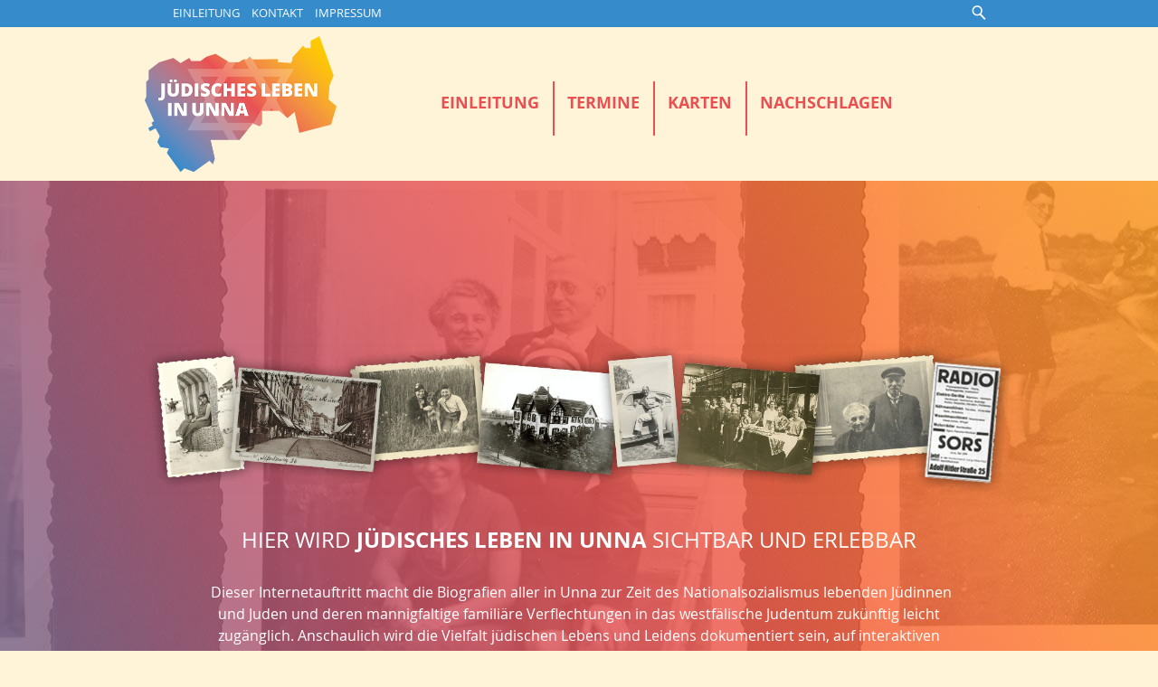

--- FILE ---
content_type: text/html; charset=utf-8
request_url: https://www.juedischeslebeninunna.de/de/
body_size: 4241
content:
<!DOCTYPE html>
<html lang="de">
<head>

<meta charset="utf-8">
<!-- 
	This website is powered by TYPO3 - inspiring people to share!
	TYPO3 is a free open source Content Management Framework initially created by Kasper Skaarhoj and licensed under GNU/GPL.
	TYPO3 is copyright 1998-2026 of Kasper Skaarhoj. Extensions are copyright of their respective owners.
	Information and contribution at https://typo3.org/
-->

<base href="https://www.juedischeslebeninunna.de/">

<title>Home</title>
<meta name="generator" content="TYPO3 CMS" />
<meta name="author" content="Stadtarchiv Unna" />
<meta name="robots" content="INDEX,FOLLOW" />
<meta name="twitter:card" content="summary" />


<link rel="stylesheet" href="https://www.juedischeslebeninunna.de/typo3conf/ext/news/Resources/Public/Css/news-basic.css?1678443316" media="all">
<link rel="stylesheet" href="https://www.juedischeslebeninunna.de/typo3temp/assets/css/489b8e9796837850e6ea44e7858f6000.css?1678443356" media="all">
<link rel="stylesheet" href="https://www.juedischeslebeninunna.de/typo3conf/ext/powermail/Resources/Public/Css/Basic.css?1726576959" media="all">
<link rel="stylesheet" href="https://www.juedischeslebeninunna.de/typo3conf/ext/jn_lighterbox/Resources/Public/style/lightbox.min.css?1678442100" media="screen">
<link rel="stylesheet" href="fileadmin/templates/css/bootstrap.min.css?1678442802" media="all">
<link rel="stylesheet" href="fileadmin/templates/css/bootstrap-icons.css?1678442801" media="all">
<link rel="stylesheet" href="fileadmin/templates/css/styles.css?1678442802" media="all">




<script src="fileadmin/templates/js/jquery-3.5.1.min.js?1678442807"></script>




<meta name="viewport" content="width=device-width, initial-scale=1.0">

<link rel="shortcut icon" type="image/x-icon" href="fileadmin/templates/images/favicon.ico">
<link rel="icon" type="image/png" href="fileadmin/templates/images/favicon-16x16.png" sizes="16x16">
<link rel="icon" type="image/png" href="fileadmin/templates/images/favicon-32x32.png" sizes="32x32">
<link rel="apple-touch-icon" sizes="180x180" href="fileadmin/templates/images/apple-touch-icon.png">
<meta name="msapplication-TileColor" content="#ffffff">
<meta name="msapplication-TileImage" content="fileadmin/templates/images/mstile-144x144.png">

<link rel="canonical" href="https://www.juedischeslebeninunna.de/de/"/>

</head>
<body class="start">
<!--TYPO3SEARCH_end-->



		

        <header id="header">


            
            <div id="main-menu-button" class="hamburger" aria-controls="sidenav-1" aria-haspopup="true">
                <div>
                    <span class="line"></span>
                    <span class="line"></span>
                    <span class="line"></span>
                </div>
            </div>
            
            <div id="sidebar-wrapper">
                <div id="overlay" class="overlay">&nbsp;</div>
                <div id="sidenav-1">
                    <nav id="main-menu-mobile" data-mdb-hidden="false">
                        <ul class="sidenav-menu"><li class="sidenav-item"><a href="/de/einleitung">Einleitung</a></li><li class="sidenav-item"><a href="/de/termine">Termine</a></li><li class="sidenav-item"><a href="/de/karten">Karten</a></li><li class="sidenav-item"><a href="/de/nachschlagen">Nachschlagen</a></li></ul>
                    </nav>
                    <hr>
                    <nav id="service-navi-mobile">
                        <ul class="servicenavi"><li class="first"><a href="/de/einleitung">Einleitung</a></li><li><a href="/de/kontakt">Kontakt</a></li><li class="last"><a href="/de/impressum">Impressum</a></li></ul>
                    </nav>
                    <hr>
                    <nav id="extras-navi-mobile">
                        <ul class="specialnavi"><li class="first"><a href="/de/seite-durchsuchen">Seite durchsuchen</a></li><li><a href="/de/copyrightvermerk">Copyrightvermerk</a></li><li><a href="/de/haftungsausschluss">Haftungsausschluss</a></li><li><a href="/de/datenschutzerklaerung">Datenschutzerklärung</a></li><li><a href="/de/2/footer-links/erklaerung-zur-barrierefreiheit">Erklärung zur Barrierefreiheit</a></li><li class="last"><a href="/de/sitemap">Sitemap</a></li></ul>
                    </nav>
                </div>
            </div>



            <!-- top row -->
            <div class="top">
                <div class="container">
                    <div class="row">
                        <div class="col-6 service-navi-container">
                            <nav id="service-navi">
                                <ul class="servicenavi"><li class="first"><a href="/de/einleitung">Einleitung</a></li><li><a href="/de/kontakt">Kontakt</a></li><li class="last"><a href="/de/impressum">Impressum</a></li></ul>
                            </nav>
                        </div>

                        <div class="col-6 language-search-container">
                            <div class="boxright">
                                <div id="search-top">
                                    <span class="icon-search">
                                        <img src="fileadmin/templates/images/loupe.svg" width="16" height="16" alt="Search">
                                    </span>

                                    <div class="search-form">
                                        
		<!--  lib.searchbox [begin] -->
			<form class="searchform" action="/de/seite-durchsuchen?tx_indexedsearch_pi2%5Baction%5D=search&tx_indexedsearch_pi2%5Bcontroller%5D=Search" method="post"><label for="search-input">Suche:</label><input id="search-input" name="tx_indexedsearch_pi2[search][sword]" value="" class="text" type="text" placeholder="Suchen nach" /><button name="tx_indexedsearch[submit_button]" type="submit" class="submit button">Suchen</button></form>
		<!--  lib.searchbox [end] -->
			
                                    </div>
                                </div>
                                <div id="language-select">
                                    
                                </div>
                            </div>
                            <div class="clear"></div>
                        </div>
                    </div>
                </div>
            </div>


            <div class="second">
                <div class="container">
                    <div class="row">
                        <div class="col-3">
                            <p class="logo" role="banner">
                                <a href="/de/" title="HOME"><img src="https://www.juedischeslebeninunna.de/fileadmin/templates/images/logo.png" width="423" height="300"  alt="HOME"></a>
                            </p>
                        </div>

                        <div class="col-9">
                            <nav class="mainmenu">
                                <ul><li class="first"><a href="/de/einleitung">Einleitung</a></li><li><a href="/de/termine">Termine</a></li><li><a href="/de/karten">Karten</a></li><li class="last submenu"><a href="/de/nachschlagen">Nachschlagen</a></li></ul>
                            </nav>
                        </div>
                    </div>
                </div>
            </div>


		</header>



		


    <main style="background-image:url(https://www.juedischeslebeninunna.de/fileadmin/user_upload/bg_body.jpg), linear-gradient(to bottom, rgba(255,242,216,1) 1000px, rgba(217,225,244,1) 100%);">

        <!--TYPO3SEARCH_begin-->
        <div class="start-content-top">
            <div class="container">
                <div class="row">
                    <div class="col-12">
                        
    

            <div id="c28" class="frame frame-default frame-type-textpic frame-layout-0">
                
                
                    



                
                

    
        



    


                

    <div class="ce-textpic ce-center ce-above">
        
            

    <div class="ce-gallery" data-ce-columns="1" data-ce-images="2">
        
            <div class="ce-outer">
                <div class="ce-inner">
        
        
            <div class="ce-row">
                
                    
                        <div class="ce-column">
                            

        
<figure class="image">
    
            
                    
<img class="image-embed-item" loading="lazy" src="https://www.juedischeslebeninunna.de/fileadmin/user_upload/Bild_Startseite_oben_mobile.png" srcset="https://www.juedischeslebeninunna.de/fileadmin/user_upload/Bild_Startseite_oben_mobile.png 343w" sizes="(max-width: 320px) 416px, (max-width: 500px) 650px, (max-width: 1024px) 1332px, (min-width: 1025px) 1920px, 650px" width="343" height="150" alt="" />


                
        
    
</figure>


    


                        </div>
                    
                
            </div>
        
            <div class="ce-row">
                
                    
                        <div class="ce-column">
                            

        
<figure class="image">
    
            
                    
<img class="image-embed-item" loading="lazy" src="https://www.juedischeslebeninunna.de/fileadmin/user_upload/Bild_Startseite_oben.png" srcset="https://www.juedischeslebeninunna.de/fileadmin/_processed_/3/4/csm_Bild_Startseite_oben_c4765f08e3.png 416w, https://www.juedischeslebeninunna.de/fileadmin/_processed_/3/4/csm_Bild_Startseite_oben_eb83f4a6d0.png 650w, https://www.juedischeslebeninunna.de/fileadmin/_processed_/3/4/csm_Bild_Startseite_oben_b978ed6e3d.png 1332w, https://www.juedischeslebeninunna.de/fileadmin/user_upload/Bild_Startseite_oben.png 1565w" sizes="(max-width: 320px) 416px, (max-width: 500px) 650px, (max-width: 1024px) 1332px, (min-width: 1025px) 1920px, 650px" width="1565" height="275" alt="" />


                
        
    
</figure>


    


                        </div>
                    
                
            </div>
        
        
                </div>
            </div>
        
    </div>



        

        
                <div class="ce-bodytext">
                    
                    <h1>Hier wird <strong>jüdisches Leben in Unna</strong> sichtbar und erlebbar</h1>
<p>&nbsp;Dieser Internetauftritt macht die Biografien aller in Unna zur Zeit des Nationalsozialismus lebenden Jüdinnen und Juden und deren mannigfaltige familiäre Verflechtungen in das westfälische Judentum zukünftig leicht zugänglich. Anschaulich wird die Vielfalt jüdischen Lebens und Leidens dokumentiert sein, auf interaktiven Karten und mithilfe eines klickbaren Zeitstrahls werden Orte und Stationen zugänglich sein und mit weiteren Inhalten vernetzt werden.</p>
<p><a href="/de/einleitung">Weiterlesen</a></p>
                </div>
            

        
    </div>


                
                    



                
                
                    



                
            </div>

        


                    </div>
                </div>
            </div>
        </div>


        <div class="container">
            
    <div class="row children-same-height">
        
            <div class="col-lg-4">
                
                    
    

            <div id="c141" class="frame frame-white_bg frame-type-textpic frame-layout-0">
                
                
                    



                
                

    
        



    


                

    <div class="ce-textpic ce-center ce-above">
        
            

    <div class="ce-gallery" data-ce-columns="1" data-ce-images="1">
        
            <div class="ce-outer">
                <div class="ce-inner">
        
        
            <div class="ce-row">
                
                    
                        <div class="ce-column">
                            

        
<figure class="image">
    
            
                    
<img class="image-embed-item" loading="lazy" src="https://www.juedischeslebeninunna.de/fileadmin/user_upload/icon_maps.png" srcset="https://www.juedischeslebeninunna.de/fileadmin/user_upload/icon_maps.png 110w" sizes="(max-width: 320px) 416px, (max-width: 500px) 650px, (max-width: 1024px) 1332px, (min-width: 1025px) 1920px, 650px" width="110" height="112" alt="" />


                
        
    
</figure>


    


                        </div>
                    
                
            </div>
        
        
                </div>
            </div>
        
    </div>



        

        
                <div class="ce-bodytext">
                    
                    <h2 class="text-center">Karten</h2>
<p class="text-center">Orte und Schauplätze jüdischen Lebens in Unna und darüberhinaus anhand von interaktiven Karten erkunden.</p>
<p class="text-center"><a href="/de/karten" class="button-red">Karten anzeigen</a></p>
                </div>
            

        
    </div>


                
                    



                
                
                    



                
            </div>

        


                
            </div>
        

        

        
            <div class="col-lg-4">
                
                    
    

            <div id="c143" class="frame frame-white_bg frame-type-textpic frame-layout-0">
                
                
                    



                
                

    
        



    


                

    <div class="ce-textpic ce-center ce-above">
        
            

    <div class="ce-gallery" data-ce-columns="1" data-ce-images="1">
        
            <div class="ce-outer">
                <div class="ce-inner">
        
        
            <div class="ce-row">
                
                    
                        <div class="ce-column">
                            

        
<figure class="image">
    
            
                    
<img class="image-embed-item" loading="lazy" src="https://www.juedischeslebeninunna.de/fileadmin/user_upload/icon_nachschlagen.png" srcset="https://www.juedischeslebeninunna.de/fileadmin/user_upload/icon_nachschlagen.png 82w" sizes="(max-width: 320px) 416px, (max-width: 500px) 650px, (max-width: 1024px) 1332px, (min-width: 1025px) 1920px, 650px" width="82" height="93" alt="" />


                
        
    
</figure>


    


                        </div>
                    
                
            </div>
        
        
                </div>
            </div>
        
    </div>



        

        
                <div class="ce-bodytext">
                    
                    <h1 class="text-center"><a href="/de/nachschlagen">Nachschlagen</a></h1>
<p class="text-center">Auf Biografien und weitere Informationen eines stetig wachsenden Archivs zugreifen</p>
<p class="text-center"><a href="/de/nachschlagen" class="button-red">Archiv anzeigen</a></p>
                </div>
            

        
    </div>


                
                    



                
                
                    



                
            </div>

        


                
            </div>
        
    </div>

    

            <div id="c32" class="frame frame-default frame-type-list frame-layout-0">
                
                
                    



                
                
                    

    
        <header>
            





                
                        <h2 class="">
                            <a href="/de/termine">Nächste Termine</a>
                        </h2>
                    





            



            



        </header>
    



                
                

    
        


	


<div class="news">
	

	<!--TYPO3SEARCH_end-->
	
			<div class="no-news-found">
				Keine Nachrichten verfügbar.
			</div>
		
	<!--TYPO3SEARCH_begin-->

</div>

    


                
                    



                
                
                    



                
            </div>

        


        </div>
        <!--TYPO3SEARCH_end-->
    </main>







		    <footer>


		<div class="partner-logos">
			<div class="container">
				<div class="row">
					
    

            <div id="c5" class="frame frame-default frame-type-image frame-layout-0">
                
                
                    



                
                
                    

    



                
                

    <div class="ce-image ce-center ce-above">
        

    <div class="ce-gallery" data-ce-columns="1" data-ce-images="1">
        
            <div class="ce-outer">
                <div class="ce-inner">
        
        
            <div class="ce-row">
                
                    
                        <div class="ce-column">
                            

        
<figure class="image">
    
            <a href="https://www.unna.de/" target="_blank" rel="noreferrer">
                
<img class="image-embed-item" alt="UNNA" loading="lazy" src="https://www.juedischeslebeninunna.de/fileadmin/user_upload/logo_unna.png" srcset="https://www.juedischeslebeninunna.de/fileadmin/user_upload/logo_unna.png 190w" sizes="(max-width: 320px) 416px, (max-width: 500px) 650px, (max-width: 1024px) 1332px, (min-width: 1025px) 1920px, 650px" width="190" height="168" />


            </a>
        
    
</figure>


    


                        </div>
                    
                
            </div>
        
        
                </div>
            </div>
        
    </div>



    </div>


                
                    



                
                
                    



                
            </div>

        


    

            <div id="c31" class="frame frame-default frame-type-text frame-layout-0">
                
                
                    



                
                
                    



                
                

    <p>Mit freundlicher<br> Unterstützung von</p>


                
                    



                
                
                    



                
            </div>

        


    

            <div id="c29" class="frame frame-default frame-type-image frame-layout-0">
                
                
                    



                
                
                    



                
                

    <div class="ce-image ce-center ce-above">
        

    <div class="ce-gallery" data-ce-columns="1" data-ce-images="1">
        
            <div class="ce-outer">
                <div class="ce-inner">
        
        
            <div class="ce-row">
                
                    
                        <div class="ce-column">
                            

        
<figure class="image">
    
            <a href="https://www.lwl-kulturstiftung.de/de/lwl-kulturstiftung/" target="_blank" rel="noreferrer">
                
<img class="image-embed-item" alt="LWL-Kulturstiftung" loading="lazy" src="https://www.juedischeslebeninunna.de/fileadmin/user_upload/logo_lwlkulturstiftung.png" srcset="https://www.juedischeslebeninunna.de/fileadmin/user_upload/logo_lwlkulturstiftung.png 411w" sizes="(max-width: 320px) 416px, (max-width: 500px) 650px, (max-width: 1024px) 1332px, (min-width: 1025px) 1920px, 650px" width="411" height="170" />


            </a>
        
    
</figure>


    


                        </div>
                    
                
            </div>
        
        
                </div>
            </div>
        
    </div>



    </div>


                
                    



                
                
                    



                
            </div>

        


    

            <div id="c30" class="frame frame-default frame-type-image frame-layout-0">
                
                
                    



                
                
                    



                
                

    <div class="ce-image ce-center ce-above">
        

    <div class="ce-gallery" data-ce-columns="1" data-ce-images="1">
        
            <div class="ce-outer">
                <div class="ce-inner">
        
        
            <div class="ce-row">
                
                    
                        <div class="ce-column">
                            

        
<figure class="image">
    
            <a href="https://www.sparkasse-unnakamen.de/de/home.html?n=true&amp;stref=logo" target="_blank" rel="noreferrer">
                
<img class="image-embed-item" alt="Sparkasse UnnaKamen" loading="lazy" src="https://www.juedischeslebeninunna.de/fileadmin/user_upload/logo_sparkasse_unna.png" srcset="https://www.juedischeslebeninunna.de/fileadmin/user_upload/logo_sparkasse_unna.png 335w" sizes="(max-width: 320px) 416px, (max-width: 500px) 650px, (max-width: 1024px) 1332px, (min-width: 1025px) 1920px, 650px" width="335" height="138" />


            </a>
        
    
</figure>


    


                        </div>
                    
                
            </div>
        
        
                </div>
            </div>
        
    </div>



    </div>


                
                    



                
                
                    



                
            </div>

        


				</div>
			</div>
		</div>


		<div class="footer-red">
			<div class="container">

				<div class="row">
					<div class="col-md-4">
						<h4>
							<span>Jüdisches Leben</span><span>in UNNA</span>
						</h4>
						<nav>
							<ul class="specialnavi"><li class="first"><a href="/de/seite-durchsuchen">Seite durchsuchen</a></li><li><a href="/de/copyrightvermerk">Copyrightvermerk</a></li><li><a href="/de/haftungsausschluss">Haftungsausschluss</a></li><li><a href="/de/datenschutzerklaerung">Datenschutzerklärung</a></li><li><a href="/de/2/footer-links/erklaerung-zur-barrierefreiheit">Erklärung zur Barrierefreiheit</a></li><li class="last"><a href="/de/sitemap">Sitemap</a></li></ul>
						</nav>
					</div>

					<div class="col-md-4">
						<h4>
							Inhalt
						</h4>
						<nav>
							<ul class="footer-navi-middle"><li class="first"><a href="/de/einleitung">Einleitung</a></li><li><a href="/de/termine">Termine</a></li><li><a href="/de/impressum">Impressum</a></li><li class="last"><a href="/de/kontakt">Kontakt</a></li></ul>
						</nav>
					</div>

					<div class="col-md-4 last">
						<div class="ce_text footer-adresse block">
							
    

            <div id="c6" class="frame frame-default frame-type-text frame-layout-0">
                
                
                    



                
                
                    



                
                

    <h4>Kontakt</h4>
<p>Kreisstadt Unna, Amt für Kultur und Weiterbildung<br> Stadtarchiv<br> Ansprechpartner: Dr. Frank Ahland<br> Lindenplatz 1<br> 59423 Unna<br> Tel.: +49 2303 103-4799<br> Mail:&nbsp;<a href="#" data-mailto-token="nbjmup+tubeubsdijwAtubeu.voob/ef" data-mailto-vector="1">stadtarchiv&nbsp;(at)&nbsp;stadt-unna.de</a></p>


                
                    



                
                
                    



                
            </div>

        


						</div>
					</div>
				</div>

			</div>
		</div>



		<div class="copyright">
			<div class="container">
				<div class="row">
					<div class="col-12">
						&copy; 2026 Kreisstadt Unna, Bereich Kultur, Stadtarchiv
					</div>
				</div>
			</div>
		</div>





		<div id="back-to-top">
			<span id="to-top" class="button">
				<i class="bi bi-caret-up-fill"></i>
			</span>
		</div>




	</footer>

<script src="https://www.juedischeslebeninunna.de/typo3conf/ext/powermail/Resources/Public/JavaScript/Powermail/Form.min.js?1726576959" defer="defer"></script>
<script src="https://www.juedischeslebeninunna.de/typo3conf/ext/jn_lighterbox/Resources/Public/javascript/lightbox.min.js?1678442100"></script>
<script src="fileadmin/templates/js/popper.min.js?1678442807"></script>
<script src="fileadmin/templates/js/bootstrap.min.js?1678442807"></script>
<script src="fileadmin/templates/js/back-to-top.js?1678442807"></script>
<script src="fileadmin/templates/js/scripts.js?1678442807"></script>
<script src="https://www.juedischeslebeninunna.de/typo3temp/assets/js/fc625f98a12ece3720b9ead5542de98e.js?1678443356"></script>
<script async="async" src="/typo3temp/assets/js/cfd16b174d7f7b046e20adbc2e0a1094.js?1690308119"></script>


</body>
</html>

--- FILE ---
content_type: text/css; charset=utf-8
request_url: https://www.juedischeslebeninunna.de/fileadmin/templates/css/styles.css?1678442802
body_size: 10263
content:
/***********************************************************************************************************************
 * Project: unna_festjahr
 * File:    styles.css
 * Author:  Mario Diaz @ mario-diaz.com
 * Date:    16.07.21
 * Time:    14:18
 * @copyright 2021 by Mario Diaz @ mario-diaz.com
 *
 * Description: main CSS for website
 *              colors:
 *                  - red: #ea4f52
 *                  - blue: #368bcb
 *                  - text: #000
 **********************************************************************************************************************/


/* *** webfont *** */
@font-face {
    font-family: 'Open Sans';
    font-weight: normal;
    font-style: normal;
    src: url('../fonts/OpenSans-Regular-webfont.eot');
    src:
            local('Open Sans'),
            local('OpenSans'),
            url('../fonts/OpenSans-Regular-webfont.eot?#iefix') format('embedded-opentype'),
            url('../fonts/OpenSans-Regular-webfont.woff') format('woff'),
            url('../fonts/OpenSans-Regular-webfont.svg#open_sansregular') format('svg');
}
@font-face {
    font-family: 'Open Sans Light';
    font-weight: normal;
    font-style: normal;
    src: url('../fonts/OpenSans-Light-webfont.eot');
    src:
            local('Open Sans Light'),
            local('OpenSans Light'),
            url('../fonts/OpenSans-Light-webfont.eot?#iefix') format('embedded-opentype'),
            url('../fonts/OpenSans-Light-webfont.woff') format('woff'),
            url('../fonts/OpenSans-Light-webfont.svg#open_sanslight') format('svg');
}
@font-face {
    font-family: 'Open Sans Semibold';
    font-weight: normal;
    font-style: normal;
    src: url('../fonts/OpenSans-Semibold-webfont.eot');
    src:
            local('Open Sans Semibold'),
            local('OpenSans Semibold'),
            url('../fonts/OpenSans-Semibold-webfont.eot?#iefix') format('embedded-opentype'),
            url('../fonts/OpenSans-Semibold-webfont.woff') format('woff'),
            url('../fonts/OpenSans-Semibold-webfont.svg#open_sanslight') format('svg');
}
@font-face {
    font-family: 'Open Sans Bold';
    font-weight: normal;
    font-style: normal;
    src: url('../fonts/OpenSans-Bold-webfont.eot');
    src:
            local('Open Sans Bold'),
            local('OpenSans Bold'),
            url('../fonts/OpenSans-Bold-webfont.eot?#iefix') format('embedded-opentype'),
            url('../fonts/OpenSans-Bold-webfont.woff') format('woff'),
            url('../fonts/OpenSans-Bold-webfont.svg#open_sanslight') format('svg');
}
@font-face {
    font-family: 'Open Sans ExtraBold';
    font-weight: normal;
    font-style: normal;
    src: url('../fonts/OpenSans-ExtraBold-webfont.eot');
    src:
            local('Open Sans ExtraBold'),
            local('OpenSans ExtraBold'),
            url('../fonts/OpenSans-ExtraBold-webfont.eot?#iefix') format('embedded-opentype'),
            url('../fonts/OpenSans-ExtraBold-webfont.woff') format('woff'),
            url('../fonts/OpenSans-ExtraBold-webfont.svg#open_sanslight') format('svg');
}


/* *** tags ********************************************************************************************************* */
body,div,h1,h2,h3,h4,h5,h6,blockquote,pre,code,ol,ul,li,dl,dt,dd,figure,table,th,td,form,fieldset,legend,input,textarea {
    margin: 0;
    padding: 0;
}

body {
    font-family: "Open Sans", Arial, sans-serif;
    color: #000;
    background: #fff4d8;
    font-size: 100%;
}

strong,
b {
    font-weight: normal;
    font-family: "Open Sans Bold", sans-serif;
}

table {
    border-spacing: 0;
    border-collapse: collapse;
}

caption,
th,
td {
    text-align: left;
    vertical-align: top;
}

abbr,
acronym {
    font-variant: normal;
    border-bottom: 1px dotted #666;
    cursor: help;
}

blockquote,
q {
    quotes: none;
}

fieldset,
img {
    border: 0;
}

ul {
    list-style-type: none;
}

sup {
    vertical-align: text-top;
    top: 0.25em;
}

sub {
    vertical-align: text-bottom;
}

del {
    text-decoration: line-through;
}

ins {
    text-decoration: none;
}

header, footer, nav, section, aside, article, figure, figcaption {
    display: block;
}

input,
button,
textarea,
select {
    font-family: inherit;
}
input,
textarea,
select {
    border: 1px solid #999;
    padding: 3px 8px;
}
input:focus,
textarea:focus,
select:focus {
    outline: none;
    border: 1px solid #368bcb;
}
button {
    border: none;
}
input[type="search"],
input[type="submit"],
.button {
    text-align: center;
    color: #368bcb;
    background: #fff;
    border: none;
    text-transform: uppercase;
}
.button:hover {
    cursor: pointer;
    color: #fff;
}
input[type="search"],
input[type="submit"] {
    padding: 10px;
}
select,
textarea,
input[type="search"],
input[type="text"] {
    padding: 10px;
}


pre,code {
    font-family: Monaco,monospace;
}

h1,
h2,
h3,
h4,
h5,
h6 {
    font-size: 100%;
    font-weight: 400;
    margin-bottom: 1.2rem;
    line-height: 1.25em;
}

h1,
h2 {
    font-size: 1.5em;
}
h3,
h4,
h5 {
    font-size: 1.0em;
}

h2.blue-light,
h3.blue-light,
h4.blue-light {
    font-size: 1.5em;
    color: #398ccb;
    text-transform: uppercase;
    border-bottom: 2px solid #398ccb;
    padding: 0 0 0.5rem 0;
    margin: 1rem 0 1.75rem 0;
}

table {
    font-size: inherit;
}

caption,
th {
    font-weight: 700;
}

a {
    color: #000;
    text-decoration: none;
    -webkit-transition: color 0.4s ease;
    -moz-transition: color 0.4s ease;
    -o-transition: color 0.4s ease;
    -ms-transition: color 0.4s ease;
    transition: color 0.4s ease;
}
a:hover {
    color: #368bcb;
}
p a {
    text-decoration: underline;
}
p a:hover {
    text-decoration: none;
}

body,form,figure {
    margin: 0;
    padding: 0;
}

img {
    border: 0;
}

header,footer,nav,section,aside,article,figure,figcaption {
    display: block;
}

figcaption {
    font-size: 0.75rem;
    line-height: 1rem;
    padding-top: 0.25rem;
    padding-bottom: 0.75rem;
}

::placeholder { /* Chrome, Firefox, Opera, Safari 10.1+ */
    color: #398ccb;
    opacity: 1; /* Firefox */
}

:-ms-input-placeholder { /* Internet Explorer 10-11 */
    color: #398ccb;
}

::-ms-input-placeholder { /* Microsoft Edge */
    color: #398ccb;
}




/* *** bootstrap container ****************************************************************************************** */
@media (min-width: 992px) {
    .container-lg {
        max-width: 100%;
    }
}
@media (min-width:1200px) {
    .container,
    .container-md,
    .container-sm,
    .container-xl {
        max-width: 1020px;
    }
    .container-lg {
        max-width: 1620px;
    }
}
@media (min-width:1400px) {
    .container,
    .container-lg,
    .container-md,
    .container-sm,
    .container-xl,
    .container-xxl {
        max-width: 1020px;
    }
    .container-lg {
        max-width: 1620px;
    }
}
.container, .container-fluid, .container-md, .container-lg, .container-sm, .container-xl, .container-xxl {
    padding-left: 30px;
    padding-right: 30px;
}
.row {
    margin-left: -15px;
    margin-right: -15px;
}
.row>* {
    padding-right: 15px;
    padding-left: 15px;
    margin-bottom: 30px;
}
.container-lg .row>* {
    margin-bottom: 0;
}



/* *** main ********************************************************************************************************* */
/* for IE */
figure,
main {
    display: block;
}
/* fixed header -> so margin-top */
@media (min-width: 992px) {
    main {
        margin-top: 200px;
    }
}
body.start main {
    background-repeat: no-repeat;
    background-position: top center;
}
/* responsive */
@media (max-width: 991px) {
    body.start main {
        background-size: 300%;
        background-position-x: calc(50% - 100px);
    }
    body .start-content-top {
        min-height: 0;
        padding-top: 30px;
    }
}
@media (max-width: 599px) {
    body.start main {
        background-size: 600%;
    }
}
@media (max-width: 340px) {
    body.start main {
        background-size: 650%;
    }
}





div#standard-content {
    padding-bottom: 3rem;
    background: linear-gradient(rgba(255,242,216,1), rgba(217,225,244,1));
}
/* this makes image display in biographies wrong
div#standard-content .row img {
    max-width: 100%;
    height: auto !important;
    width: auto !important;
}*/
main .container {
    padding-top: 0;
    padding-bottom: 1rem;
}
main .container:last-child {
    padding-bottom: 3rem;
}
main header .container:last-child,
main header .container {
    padding-top: 0;
    padding-bottom: 0;
}
main header .row > * {
    margin-bottom: 0;
}
main header h1,
main header h2,
main header h3,
main header h4,
main header h5,
main header h6 {
    color: #368bcb;
    text-transform: uppercase;
    border-bottom: 2px solid #368bcb;
    padding-bottom: 9px;
    margin-bottom: 0.875rem;
}
main header h1 {
    margin-bottom: 2.75rem;
}
main header a {
    color: #368bcb;
}





#standard-headerimage {
    height: 200px;
    background-position: top center;
}

#breadcrumb-container {
    background: #ea5153;
    min-height: 60px;
    margin-bottom: 3.625rem;
}
.breadcrumb {
    margin-bottom: 0;
    margin-left: 13px;
    margin-top: 0.25rem
}
main #breadcrumb-container .container {
    background: transparent;
    padding-top: 0;
    padding-bottom: 0;
}
main #breadcrumb-container .container .row > * {
    padding-bottom: 0;
    margin-bottom: 0;
}
.breadcrumb {
    font-size: 0.8em;
}
.breadcrumb li a {
    display: block;
    padding: 1.0625rem 0.0625rem 1.0625rem 1.0625rem;
    text-transform: uppercase;
    color: #fff;
    text-decoration: none;
}
.breadcrumb-item + .breadcrumb-item::before {
    content: '>';
    padding: 1.0625rem 0 0 0;
    color: #fff;
}



/* *** header ******************************************************************************************************* */
/* *** fixed navi */
@media (min-width: 992px) {
    header#header {
        position: fixed;
        top: 0;
        left: 0;
        width: 100%;
        z-index: 6541;
    }
}

header .top {
    background: #368bcb;
    color: #fff;
    height: 30px;
    -webkit-transition: height 1.1s ease-in-out;
    -moz-transition: height 1.1s ease-in-out;
    -o-transition: height 1.1s ease-in-out;
    -ms-transition: height 1.1s ease-in-out;
    transition: height 1.1s ease-in-out;
}
header .top > * {
    -webkit-transition: opacity 2s ease-in-out;
    -moz-transition: opacity 2s ease-in-out;
    -o-transition: opacity 2s ease-in-out;
    -ms-transition: opacity 2s ease-in-out;
    transition: opacity 2.5s ease-in-out;
    opacity: 1;
}
header .top .row > * {
    margin-bottom: 0;
}
header .second {
    background: #fff4d8;
}
header .second .row > * {
    margin-bottom: 0;
}





@media (min-width: 992px) {
    #service-navi {
        margin-left: 30px;
    }
}
#service-navi li {
    display: inline-block;
    margin-right: 11px;
    margin-bottom: 0;
    padding: 0;
}
#service-navi li a {
    display: block;
    text-decoration: none;
    color: #fff;
    font-size: 0.8em;
    text-transform: uppercase;
    padding: 9px 1px;
    line-height: 1em;
}
#service-navi li.active a,
#service-navi li a:hover {
    text-decoration: underline;
}


/* *** language select *** */
#language-select {
    text-transform: uppercase;
    position: relative;
    top: 0;
    display: inline-block;
    margin-right: 2px;
    font-size: 0.8em;
}
@media (max-width: 991px) {
    header .top .container {
        width: auto;
        margin: 0;
        padding: 0 15px;
        max-width: none;
    }
    body #search-top {
        margin-right: 0;
    }
}
@media (min-width: 992px) {
    #language-select {
        float: right;
    }
}
#language-select ul,
#language-select span {
    display: inline-block;
}
#language-select ul {
    margin: 0 20px 0 6px;
}
#language-select li {
    display: inline-block;
}
#language-select li a {
    display: block;
    padding: 8px 0;
    color: #fff;
    line-height: 1em;
    text-decoration: none;
}
#language-select li a:hover {
    text-decoration: underline;
}
#language-select li a.act {
    font-family: 'Open Sans Bold';;
}
#language-select ul li:first-child a:after {
    content: '/';
    display: inline-block;
    padding: 0 4px;
    font-family: 'Open Sans';
}



/* *** search form top *** */
#search-top {
    position: relative;
    float: right;
    display: inline-block;
    margin: 0 22px 0 2px;
    font-weight: bold;
    font-size: 1em;
    z-index: 1010;
    cursor: pointer;
    height: 30px;
}
.icon-search {
    display: block;
    padding: 6px;
    height: 30px;
    width: 30px;
    box-sizing: border-box;
}
.icon-search img {
    display: block;
}
#search-top .searchform {
    width: 330px;
    right: -10px;
    top: 30px;
    position: absolute;
    display: none;
    opacity: 0;
    padding: 15px;
    background-color: rgb(54,139,203);
    /*
    -webkit-box-shadow: 0 1px 2px 1px rgba(0,0,0,.2);
    box-shadow: 0 1px 2px 1px rgba(0,0,0,.2);*/
    vertical-align: baseline;
}
@media (max-width: 390px) {
    #search-top .searchform {
        width: 270px;
    }
}
#search-top.search-open .searchform {
    display: block;
    opacity: 1;
    -webkit-animation: fadeIn 800ms ease;
    -moz-animation: fadeIn 800ms ease;
    -ms-animation: fadeIn 800ms ease;
    animation: fadeIn 800ms ease;
}
#search-top .searchform label,
#search-top .searchform input[type="text"],
#search-top .searchform button {
    display: inline-block;
    margin: 0;
}
#search-top .searchform label {
    margin-right: 10px;
}
#search-top .searchform input[type="text"] {
    width: 180px;
    font-size: 16px;
    padding-top: 4px;
    padding-bottom: 4px;
    border: none;
}
#search-top .searchform button {
    position: absolute;
    right: 15px;
    top: 15px;
    width: 45px;
    height: 31px;
    overflow: hidden;
    background: #fff url(../images/loupe_blue.svg) no-repeat center center;
    background-size: 16px 16px;
    font-weight: bold;
    font-size: 16px;
    line-height: 1em;
    color: transparent;
}
#search-top .searchform button:hover {
    background-image: url(../images/loupe_red.svg);
}


/* *** logo *** */
header .second .col-3 {
    width: 100%;
    text-align: center;
}
.logo {
    margin: 15px 0;
    overflow: hidden;
    height: 150px;
    -webkit-transition: height 1.1s ease-in-out;
    -moz-transition: height 1.1s ease-in-out;
    -o-transition: height 1.1s ease-in-out;
    -ms-transition: height 1.1s ease-in-out;
    transition: height 1.1s ease-in-out;
}

.logo img {
    max-height: 100%;
    height: auto !important;
    width: auto !important;
}


/* *** main navigation *** */
.service-navi-container {
    display: none;
}


/* logo and main navigation in one row */
@media (min-width: 768px) {
    header .second .col-3 {
        width: 372px;
        order: 0;
        flex-basis: 0%;/* unit for ie11*/
        flex-grow: 0;
        -ms-flex-grow: 0;
        -ms-flex-positive: 1;/* just make it work somehow on ie10 and ie11 */
    }
    header .second .col-9 {
        flex-grow: 1;
        -ms-flex-grow: 1;
        order: 1;
        flex-basis: 0;
    }
    #logo {
        margin: 10px 0;
        height: 150px;
    }
}



@media (min-width: 992px) {
    header .second .col-9,
    .service-navi-container {
        display: block;
    }
    .logo {
        margin: 10px 71px 10px 0
    }

    .mainmenu {
        position: relative;
        overflow: visible;
        vertical-align: middle;
        line-height: 0;
        visibility: visible;
        z-index: 333;
        margin-top: 60px;
        -webkit-transition: margin-top 1.1s ease-in-out;
        -moz-transition: margin-top 1.1s ease-in-out;
        -o-transition: margin-top 1.1s ease-in-out;
        -ms-transition: margin-top 1.1s ease-in-out;
        transition: margin-top 1.1s ease-in-out;
    }
    .mainmenu ul {
        position: relative;
        margin-bottom: 0;
    }
    .mainmenu ul li {
        display: inline-block;
        margin: 0;
        border-right: 2px solid #ea4f52;
    }
    .mainmenu ul li:last-child {
        border-right: none;
    }
    .mainmenu ul li a {
        font-family: "Open Sans Bold", Arial, sans-serif;
        position: relative;
        color: #ea4f52;
        float: none;
        display: block;
        padding: 0.8125rem 0.9375rem 1.625rem 0.875rem;
        font-size: 1.125em;
        line-height: 1.2em;
        text-decoration: none;
        text-transform: uppercase;
        -webkit-transition: All 0.4s ease-in-out;
        -moz-transition: All 0.4s ease-in-out;
        -o-transition: All 0.4s ease-in-out;
        -ms-transition: All 0.4s ease-in-out;
        transition: All 0.4s ease-in-out;
        z-index: 10;
    }
    .mainmenu ul li.active a,
    .mainmenu ul li a:hover {
        color: #368bcb;
    }
}


/* *** main navigation mobile *** */
#sidebar-wrapper,
#main-menu-button {
    display: none;
}
@media (min-width: 992px) {
    #sidebar-wrapper,
    #main-menu-button {
        display: none !important;
    }
}
@media (max-width:991px) {
    header .col-6 {
        width: 100%;
    }
    header .service-navi-container,
    header .second .col-9 {
        display: none;
    }
    header .second .col-3 {
        width: 100%;
    }

    #main-menu-button {
        cursor: pointer;
        display: block;
        position: fixed;
        padding: 6px 3px;
        margin: 0;
        top: 45px;
        left: 15px;
        background: #ea5153;
        z-index: 99999;
    }
    #main-menu-button .is-active {
        color: #333;
    }
    .hamburger .line {
        width: 24px;
        height: 3px;
        background-color: #fff;
        display: block;
        margin: 3px auto;
        -webkit-transition: all 0.3s ease-in-out;
        -o-transition: all 0.3s ease-in-out;
        transition: all 0.3s ease-in-out;
    }
    .hamburger:hover {
        cursor: pointer;
    }
    #main-menu-button div {
        -webkit-transition: all 0.3s ease-in-out;
        -o-transition: all 0.3s ease-in-out;
        transition: all 0.3s ease-in-out;
    }
    #main-menu-button div.is-active {
        animation: smallbig 0.6s forwards;
    }
    @keyframes smallbig {
        0%, 100% {
            -webkit-transform: scale(1);
            -ms-transform: scale(1);
            -o-transform: scale(1);
            transform: scale(1);
        }
        50% {
            -webkit-transform: scale(0);
            -ms-transform: scale(0);
            -o-transform: scale(0);
            transform: scale(0);
        }
    }
    #main-menu-button div.is-active .line:nth-child(1),
    #main-menu-button div.is-active .line:nth-child(2),
    #main-menu-button div.is-active .line:nth-child(3) {
        -webkit-transition-delay: 0.2s;
        -o-transition-delay: 0.2s;
        transition-delay: 0.2s;
    }
    #main-menu-button div.is-active .line:nth-child(2) {
        opacity: 0;
    }
    #main-menu-button div.is-active .line:nth-child(1) {
        -webkit-transform: translateY(6px) rotate(45deg);
        -ms-transform: translateY(6px) rotate(45deg);
        -o-transform: translateY(6px) rotate(45deg);
        transform: translateY(6px) rotate(45deg);
    }
    #main-menu-button div.is-active .line:nth-child(3) {
        -webkit-transform: translateY(-6px) rotate(-45deg);
        -ms-transform: translateY(-6px) rotate(-45deg);
        -o-transform: translateY(-6px) rotate(-45deg);
        transform: translateY(-6px) rotate(-45deg);
    }

    /* overlay if needed */
    .overlay {
        display: none;
        width: 100%;
        height: 100%;
        position: fixed;
        z-index: 2500;
        top: 0;
        left: 0;
        background: #398ccb;
        filter: alpha(opacity=0);
        opacity: 0;
    }

    /* mobile menu */
    #sidebar-wrapper {
        position: fixed;
        height: 100%;
        width: 100%;
        overflow: hidden;
        z-index: 8889;
        padding: 0;
    }
    #sidenav-1 {
        position: absolute;
        margin: 0;
        padding: 100px 30px 15px 15px;
        box-sizing: border-box;
        background: #fff;
        top: 0;
        height: calc(100%);
        z-index: 3600;
        width: 280px;
        left: -280px;
        transition: 0.8s;
        overflow: auto;
    }
    #sidenav-1.slide {
        transition: 0.8s;
        left: 0;
    }
    #sidenav-1 nav {
        text-transform: uppercase;
    }
    .sidenav-menu a {
        display: block;
        position: relative;
    }
    .sidenav-menu li.active > a {
        color: #398ccb;
    }
    nav#service-navi-mobile,
    nav#extras-navi-mobile {
        font-size: 0.75em;
    }
    .sidenav-menu .sidenav-collapse {
        display: none;
        font-size: 0.75em;
        margin-left: 1em;
    }
    .sidenav-menu li.submenu > a:after {
        content: '';
        position: absolute; /* Prevent underline of arrow */
        right: 15px;
        width: 0;
        height: 0;
        color: #333;
        border-left: 4px solid transparent;
        border-right: 4px solid transparent;
        border-top: 4px solid #333;
        top: 50%;
        margin-top: -2px;
        -webkit-transition: -webkit-transform 250ms ease-out 0s;
        -moz-transition: -moz-transform 250ms ease-out 0s;
        -o-transition: -o-transform 250ms ease-out 0s;
        transition: transform 250ms ease-out 0s;
        -webkit-transform: rotate(0deg);
        -ms-transform: rotate(0deg);
        -o-transform: rotate(0deg);
        transform: rotate(0deg);
    }
    .sidenav-menu li.submenu.open > a:after {
        -webkit-transform: rotate(180deg);
        -ms-transform: rotate(180deg);
        -o-transform: rotate(180deg);
        transform: rotate(180deg);
    }
    .sidenav-menu li.submenu.open ul.sidenav-collapse {
        display: block;
    }
}




/* *** fixed navigation *** */
.header-fixed {
}
.header-fixed .logo {
    height: 60px !important;
}
.header-fixed nav.mainmenu {
    margin-top: 20px;
}
.header-fixed .mainmenu ul li a {
    font-size: 0.75em;
    padding: 0.54167rem 0.9375rem 1.08333rem 0.875rem;
}
.header-fixed .top {
    overflow: hidden;
    height: 0;
}
.header-fixed .top > * {
    opacity: 0;
}






/* *** footer ******************************************************************************************************* */
footer .container {
    padding-top: 2rem
}

.partner-logos {
    background: #fff;
    text-transform: uppercase;
    font-size: 0.75em;
    padding: 2rem 0;
    line-height: 0.875rem;
    min-height: 180px;
    box-sizing: border-box;
}
.partner-logos img {
    max-width: 166px;
    max-height: 84px;
    width: auto !important;
    height: auto !important
}
.partner-logos p {
    margin: 0;
}
@media only screen and (max-width: 799px) {
    .partner-logos p {
        text-align: center;
    }
}
@media only screen and (min-width: 800px) {
    .partner-logos {
        padding: 0;
    }
    .partner-logos .container {
        padding: 0 6rem;
        height: 100%;
    }
    .partner-logos .container,
    .partner-logos .row {
        height: 180px;
    }
    .partner-logos .row > div {
        flex: 0 0 auto;
        width: 25%;
        display: flex;
        align-items: center;
        justify-content: center;
        margin-bottom: 0;
    }
}
@media only screen and (min-width: 800px) and (max-width: 991px) {
    .partner-logos img {
        max-width: 100%;
        max-height: 100%;
    }
}
@media only screen and (max-width: 767px) {
    footer .row > .col-md-4 {
        margin-bottom: 5rem;
    }
}


.footer-red {
    background: #ea5153;
    color: #fff;
    text-transform: uppercase;
}
.footer-red div.last {
    text-transform: none;
}
.footer-red h4,
.footer-red h5 {
    font-family: 'Open Sans Semibold', sans-serif;
}
.footer-red .last h5 {
    text-transform: uppercase;
}

.footer-red .container {
    padding-top: 60px;
    padding-bottom: 19px;
}
.footer-red a {
    color: #fff;
    text-decoration: none;
}
.footer-red .active a,
.footer-red a:hover {
    text-decoration: underline;
}
.footer-red h4 span,
.footer-red h5 span {
    font-size: 1.23125rem;
    line-height: 1.3125rem;
    display: block;
    font-family: 'Open Sans ExtraBold', sans-serif;
    padding-left: 0.125rem;
}
.footer-red h4 span:last-child,
.footer-red h5 span:last-child {
    padding-left: 0.625rem;
}
footer .specialnavi {
    margin: 44px 0 0 30px;
}
.footer-red ul li {
    line-height: 1.3125em;
}

.footer-red .row .col-md-4:nth-child(2),
.footer-red .row .col-md-4:last-child {
    margin-top: 2px;
}
.footer-red .row .col-md-4:nth-child(2) h5,
.footer-red .row .col-md-4:last-child h5 {
    margin-bottom: 1.375rem;
}
.footer-red .row .col-md-4:last-child p {
    line-height: 1.3125em;
}



#back-to-top {
    height: auto;
    bottom: 50px;
    right: 30px;
    position: fixed;
    display: none;
    z-index: 30;
}
#back-to-top .button {
    font-size: 24px;
    line-height: 1em;
    width: 48px;
    padding: 10px 0 13px 0;
    background: #368bcb;
    color: #fff;
    border-radius: 50px;
    display: block;
    cursor: pointer;
}


.copyright {
    background: #368bcb;
    color: #fff;
    font-size: 0.75em;
}
.copyright .container {
    padding-top: 0.3125rem;
    padding-bottom: 0.5625em;
}
.copyright .row > * {
    margin-bottom: 0;
}



/* *** elements ***************************************************************************************************** */

/* *** start contents *** */
.start-content-top {
    min-height: 860px;
    padding-top: 179px;
    color: #fff;
}
.start-content-top h1,
.start-content-top h2 {
    text-transform: uppercase;
    margin-bottom: 1.9375rem;
}
.start-content-top .ce-gallery {
    margin-bottom: 34px;
}
@media (min-width: 1600px) {
    .start-content-top .container {
        max-width: 1520px;
    }
}
.start-content-top .ce-bodytext {
    max-width: 850px;
    margin: 0 auto;
    text-align: center;
}
.start-content-top .ce-bodytext a {
    margin-top: 1em;
    color: #ea4f52;
}
.start-content-top .ce-bodytext a:hover {
    color: #368bcb;
}
.start-content-top .ce-inner .ce-row:last-child {
    display: none;
}
@media (min-width: 768px) {
    .start-content-top .ce-inner .ce-row:first-child {
        display: none;
    }
    .start-content-top .ce-inner .ce-row:last-child {
        display: block;
    }
}
.start-content-top img {
    max-width: 100%;
    width: auto !important;
    height: auto !important;
}


/* *** news boxes list *** */
main .news-list-view .article {
    background: #abc4e7;
    height: 100%;
    position: relative;
}
.news-list-view .article:last-child {
    padding-bottom: 96px;
}
.news-list-img {
    height: 169px;
    background: #398ccb;
}
.news-list-hint-postponed {
    position: absolute;
    top: 4px;
    right: 4px;
    background: #ea4f52;
    color: #fff;
    font-size: 16px;
    padding: 4px;
    line-height: 1em;
}
.news-list-hint-postponed-long {
    background: #ea4f52;
    color: #fff;
    font-size: 1.5rem;
    padding: 20px 30px;
    margin-bottom: 2rem;
}
.news-list-img img {
    max-height: 100%;
    max-width: 100%;
    width: auto !important;
    height: auto !important;
}
main .news-list-view .article .header {
    box-sizing: border-box;
    padding: 21px 30px 0 30px;
    position: absolute;
    top: 0;
    left: 0;
    width: 100%;
    height: 169px;
    color: #fff;
    background: rgba(57, 140, 203, 0.7);
    -webkit-transition: background 0.4s ease;
    -moz-transition: background 0.4s ease;
    -o-transition: background 0.4s ease;
    -ms-transition: background 0.4s ease;
    transition: background 0.4s ease;
}
main .news-list-view .article:hover .header {
    background: transparent;
}
main .news-list-view .article .header h3 {
    font-size: 1.5em;
    margin: 0.1875rem 0;
}
/* h4 overflow if needed */
main .news-list-view .article .header h4.overflow {
    overflow: hidden;
    position: relative;
}
main .news-list-view .article .header h4.overflow:before {
    position: absolute;
    content: "...";
    inset-block-end: 0; /* "bottom" */
    inset-inline-end: 0; /* "right" */
}
main .news-list-view .article .header h4.overflow:after {
    content: "";
    position: absolute;
    inset-inline-end: 0; /* "right" */
    width: 1rem;
    height: 1rem;
}


main .news-list-view .article .header a {
    color: #fff;
}
main .news-list-view .article .header a:hover {
    text-decoration: underline;
    color: #fff;
}
.news-list-headline {
    padding: 24px 30px 0 30px;
}
.news-list-headline * {
    margin-bottom: 0;
}
.news-list-headline h3 {
    line-height: 1.5rem;
    margin-top: 0.125rem;
}
.news-list-link a {
    position: absolute;
    bottom: 32px;
    left: 50%;
    color: #398ccb;
    -o-transform: translate(-50%, 0%);
    -moz-transform: translate(-50%, 0%);
    -webkit-transform: translate(-50%, 0%);
    -ms-transform: translate(-50%, 0%);
    transform: translate(-50%, 0%);
}
.news-list-link a:hover {
    color: #ea5153;
}



/* *** random article *** */
.random-article-large {
    padding: 0;
}
.random-article-large .row {
    margin: 0;
}
.random-article-large .col-8 {
    padding: 0;
}
.random-article-large .col-8 > div {
    padding: 58px 30px 30px 30px;
}
.random-article-large .col-4 {
    padding: 0;
    overflow: hidden;
    height: 410px;
    position: relative;
}
.random-article-large img {
    position: absolute;
    top: 0;
    left: 50%;
    -webkit-transform: translateX(-2px);
    -ms-transform: translateX(-2px);
    -o-transform: translateX(-2px);
    transform: translateX(-50%);
    height: 410px;
    width: auto !important;
    display: block;
}
.button-white-blue-text {
    color: #398ccb;
}
.button-white-blue-text:hover {
    color: rgb(234, 79, 82);
}
.random-article-large .col-8 div.link-centered {
    padding-top: 11px;
    text-align: center;
}
.random-article-large .col-8 div.link-centered .button-white-blue-text {
    display: inline-block;
}



    /* *** news details *** */
.news-logo {
    display: flex;
    align-items: center;
    justify-content: center;
    background: #fff;
    height: 100%;
    min-height: 300px;
}
#standard-content .news-logo img {
    max-height: 90%;
    max-width: 80%;
    width: auto !important;
    height: auto !important
}
/* news images: put them in a row like in the flyer */
.news-images {
    display: flex;
}
.news-images .outer {
    margin-left: 15px;
}
.news-images .outer:first-child {
    margin-left: 0;
}
.news-images .outer img {
    max-height: 500px;
    width: auto !important;
    height: auto !important
}
.news-img-caption {
    padding-left: 15px;
    font-size: 0.75em;
}
.news-img-caption.multi-colors:first-line {
    color: #000;
}
.news-single {
    margin-bottom: 2.0625rem;
}
.news-main {
    padding: 0 30px;
}
.news-single .row > * {
    margin-bottom: 25px;
}
.news-single h3,
.news-single h4 {
    color: #398ccb;
}
.news-single .article h3 {
    font-size: 1.5em;
    margin-bottom: 0.125rem;
}
.news-single .article h4 {
    margin-bottom: 1.6875rem;
}
.news-single .article h2 {
    margin-bottom: 1.5625rem;
}
.news-single h2.subheadline {
    font-size: 1em;
    margin-top: -1em;
}
.news-main p:last-child {
    margin-bottom: 0;
}
.news-backlink-wrap {
    display: flex;
    align-items: center;
    justify-content: center;
    margin-top: 0.125rem;
}
.news-backlink-wrap a {
    color: #398ccb;
}
.news-backlink-wrap a:hover {
    color: #ea5153;
}
.news-further-infos {
    font-size: 0.75rem;
    line-height: 1rem;
    margin-top: 0.125rem;
}
.news-further-infos h5 {
    margin: 0;
    color: #398ccb;
    text-transform: uppercase;
}
.news-further-infos p {
    margin-bottom: 1.0625rem;
}
.news-related-wrap {
    margin: 0;
}



/* *** sitemap *** */
.frame-type-menu_sitemap_pages ul li,
.frame-type-menu_sitemap ul li {
    font-size: 1rem;
    font-weight: 400;
    padding-bottom: 0.5rem;
}
.frame-type-menu_sitemap_pages li a,
.frame-type-menu_sitemap li a {
    text-decoration: none;
}
.frame-type-menu_sitemap_pages ul ul,
.frame-type-menu_sitemap ul ul {
    margin-left: 1rem;
}






/* *** typo3 search results *** */
.tx-indexedsearch-res {
    margin-top: 2.2em;
}
span.tx-indexedsearch-percent {
    color: #aaa;
    font-size: 0.8em;
}
p.tx-indexedsearch-description {
    margin-bottom: 0;
}
.tx-indexedsearch-info * {
    display: inline-block;
    color: #aaa;
    font-size: 12px;
}
.tx-indexedsearch-info dd {
    margin-right: 20px;
}
.tx-indexedsearch-search-submit {
    margin-bottom: 4px;
}
#tx_indexedsearch fieldset {
    display: inline-block;
}
#tx_indexedsearch legend {
    font-size: 20px;
    color: #999;
    margin-bottom: 0.4rem;
}
.tx-indexedsearch-browsebox,
.tx-indexedsearch-info-sword,
.tx-indexedsearch-searchbox p a,
.tx-indexedsearch-rules {
    color: #545454;
}
.tx-indexedsearch-rules h2 {
    margin-bottom: 0.3rem;
}
.tx-indexedsearch-redMarkup {
    background: #fff3cd;
}
.tx-indexedsearch-searchbox label {
    display: inline-block;
    padding: 0 10px 20px 0;
    min-width: 154px;
}




/* *** places search, map and details ******************************************************************************* */
.form-search-special h2,
.tx-unnaplaces h3.blue {
    padding: 5px 30px;
    margin: 30px 0;
    text-transform: uppercase;
    font-size: 1rem;
}
.form-search-special h2 {
    background: #fecc00;
    color: #ea5153;
}
.tx-unnaplaces h3.blue {
    background: #398ccb;
    color: #fff;
}
.form-search-special input[type="text"] {
    border: none;
    color: #398ccb;
    font-size: 1rem;
    width: calc(100% - 60px);
    box-sizing: border-box;
    margin: 0;
    padding: 13px 30px;
    display: inline-block;
}
.form-search-special button[type="submit"] {
    background: #398ccb;
    margin: 0;
    padding: 8px 11px 6px 13px;
    display: inline-block;
    -webkit-transform: translateY(-2px);
    -ms-transform: translateY(-2px);
    -o-transform: translateY(-2px);
    transform: translateY(-2px);
}
.form-search-special .checkboxes {
    color: #398ccb;
    background: #fff8e8;
    padding: 30px 30px 0 30px;
    margin: -2px 0 45px 0;
}
.form-search-special .checkboxes > div {
    display: inline-block;
}

/* we need consent for osm */
#map-all {
    display: none;
}
#consent-osm {
    display: none;
    position: relative;
    background: url(../images/osm_consent_bg.jpg) no-repeat 0 0;
    width: auto;
    height: 481px;
}
#consent-osm .text {
    text-align: center;
    position: absolute;
    top: 25%;
    left: 50%;
    -webkit-transform: translateX(-50%);
    -ms-transform: translateX(-50%);
    -o-transform: translateX(-50%);
    transform: translateX(-50%);
    z-index: 47;
    width: 300px;
    height: 300px;
}
#consent-osm .text p a {
    text-decoration: underline;
}


#map-container {
    background: #fff;
    border-bottom: 1px solid #969695;
    padding-bottom: 10px;
}
#map {
    height: 481px;
    max-height: calc(100% - 28px);
}
.map-legend {
    font-size: 0.8rem;
    color: #398ccb;
    line-height: 0.8em;
    padding: 9px 30px 17px 30px;
}
.map-legend > * {
    display: inline-block;
    margin-right: 4px;
}
.map-legend > span:first-child {
    margin-right: 7px;
}
.map-legend span.stolperstein,
.map-legend span.other-place {
    border-radius: 3px;
    height: 12px;
    width: 12px;
    margin: 0 5px 0 4px;
    line-height: 0.7em;
}
.map-legend span.stolperstein {
    border: 2px solid #ea5153;
    background: #fecc00;
}
.map-legend span.other-place {
    border: 2px solid #ea5153;
    background: #398ccb;
}
/* info layer on map */
.places-info-list {
    max-height: 100px;
    min-width: 200px;
    overflow: auto;
}
/* list below map */
.places-list {
    padding-bottom: 30px;
    border-bottom: 2px solid #398ccb;
}
.places-list li {
    margin: 0;
    background: #f8f5ec;
}
.places-list li:nth-child(2n) {
    background: #f9e2de;
}
.places-list li a {
    border-bottom: 2px solid #fff;
    font-size: 1.25rem;
    display: block;
    padding: 18px 30px 17px 30px;
}
.places-list li a span {
    display: block;
}
.places-list li a span:last-child {
    color: #398ccb;
}
@media (min-width: 600px) {
    .places-list li a {
        font-size: 1.5rem;
        display: flex;
        padding: 22px 30px 21px 30px;
    }
    .places-list li a span:first-child {
        width: 60%;
    }
    .places-list li a span:last-child {
        width: 40%;
        text-align: right;
    }
}


/* links from biography page */
.biography .places-list li a span:first-child {
    text-transform: uppercase;
}


/* *** biography ****************************** */
/* *** list and search  *** */
.biographies-list {
    padding-bottom: 30px;
    border-bottom: 2px solid #398ccb;
}
.biographies-list li {
    margin: 0;
    background: #f7ccc9;
}
.biographies-list li:nth-child(2n) {
    background: #f9e2de;
}
.biographies-list li a {
    border-bottom: 2px solid #fff;
    font-size: 1.5rem;
    display: flex;
    padding: 22px 30px 21px 30px;
    color: #398ccb;
}
@media (max-width: 899px) {
    .biographies-list li a {
        display: block;
        padding: 20px 30px 19px 30px;
    }
    .biographies-list li span {
        display: inline-block;
    }
    .biographies-list li span:first-child {
        width: 100%;
        color: #000;
    }
    .biographies-list li span:nth-child(2) {
        clear: both;
    }
    .biographies-list li a {
        font-size: 1rem;
    }
}
@media (min-width: 900px) {
    .biographies-list li span {
        display: inline-block;
    }
    .biographies-list li span:first-child {
        width: calc(100% - 312px);
        color: #000;
    }
}
.biographies-list li a:hover span:first-child {
    color: #398ccb;
}
.biographies-list li span:nth-child(3) {
    width: 151px;
}
.biographies-list li span:nth-child(2) {
    width: 19px;
}
.biographies-list li span:nth-child(4) {
    width: 17px;
}




/* *** bio details *** */
/* *** slick images slider *** */
.slick-image-slider {
    margin: 7px auto 3rem auto;
}
.slick-image-slider:after {
    content: "";
    display: table;
    clear: both;
}
.noslide {
    float: left;
    margin: 0 15px;
}
.slick-image-slider .slick-slide {
    margin: 0 15px;
}
.slick-image-slider .slick-slide img {
    max-width: 100%;
    width: auto !important;
    height: auto !important;
}
.slick-image-slider figcaption {
    width: 430px;
    padding-top: 0.625rem;
}
.slick-prev,
.slick-next,
.slick-prev:hover,
.slick-next:hover {
    top: 47%;
    width: 32px;
    height: 60px;
    background-position: 0 0;
    background-size: contain;
    background-repeat: no-repeat;
}
.slick-next:before,
.slick-prev:before {
    display: none;
}
.slick-prev:hover,
.slick-prev {
    background-image: url('../images/slider_arrow_prev.svg');
    left: -59px;
}
.slick-next:hover,
.slick-next {
    background-image: url('../images/slider_arrow_next.svg');
    right: -59px;
}
@media (max-width: 575px) {
    .slick-prev:hover,
    .slick-prev {
        left: -70px;
    }
    .slick-next:hover,
    .slick-next {
        right: -70px;
    }
    .slick-image-slider figcaption {
        max-width: calc(100% - 240px);
    }
}

/* elements of biography */
.header-main-biography {
    margin-bottom: 20px;
}
main .biography header h2 {
    color: #000;
    border: none;
    margin-bottom: 0;
    padding-bottom: 7px;
}
main .biography header h3 {
    text-transform: none;
}

/* this makes image display in biographies wrong
main .biography img {
    max-height: 400px;
    width: auto !important;
    height: auto !important;
}*/

main .biography h6 {
    color: #398ccb;
    margin: 0;
    padding-top: 23px;
    text-transform: uppercase;
    font-size: 0.75rem;
}
/* no anchor scroll navi for small displays */
@media (max-width: 991px) {
    #side-anchor-navi {
        position: fixed;
        right: 10px;
        top: 100px !important;
        width: 30px;
        overflow: hidden;
    }
    #side-anchor-navi div {
        display: none;
    }
    #side-anchor-navi ul li {
        margin: 5px 0;
    }
    #side-anchor-navi ul li a {
        display: block;
        color: transparent;
        height: 40px;
        width: 30px;
        box-sizing: content-box;
        overflow: hidden;
        padding: 30px 0 10px 0;
    }
    #side-anchor-navi ul li a::before {
        content: '&nbsp;';
        height: 27px;
        width: 27px;
        background: #fff;
        border: 3px solid #398ccb;
        border-radius: 50%;
        display: block;
    }
    #side-anchor-navi ul li a span {
        display: none;
    }
}
@media (max-width: 575px) {
    #side-anchor-navi {
        right: 5px;
        width: 20px;
    }
    #side-anchor-navi ul li a {
        height: 30px;
        width: 20px;
        padding: 25px 0 15px 0;
    }
    #side-anchor-navi ul li a::before {
        height: 18px;
        width: 18px;
        border: 2px solid #398ccb;
    }
}
@media (min-width: 992px) {
    .biography-content {
        padding-left: 45px;
        padding-bottom: 3px;
    }
    .side-content {
        position: relative;
        padding-top: 6rem;
    }
    #side-anchor-navi {
        position: absolute;
        top: 7.625rem;
        text-transform: uppercase;
        background: #f7e2e1;
        z-index: 856;
    }
    #side-anchor-navi.fixed {
        position: fixed;
    }
    #side-anchor-navi div {
        display: block;
        color: #fff;
        background: #398ccb;
        padding: 0.1875rem 1.875rem;
    }
    #side-anchor-navi ul {
        padding: 1.875rem 0 0.75rem 0;
    }
    #side-anchor-navi ul li a {
        display: block;
        padding: 0.75rem 1.875rem;
    }
    main .biography .button-text-blue {
        margin-left: 30px;
    }
}



/* *** timeline ***************************************************************************************************** */

/* responsive */

.tx-unnatimeline {
    margin-top: 3.625rem;
}

.timeline {
    flex-flow: row wrap;
    align-items: stretch;
    display: flex;
}
.timeline > * {
    -ms-flex: 0 0 auto;
    flex: 0 0 auto;
    width: auto;
    max-width: 100%;
    box-sizing: border-box;
}
.tl-left {
    width: 120px;
    overflow: hidden;
    border-right: 10px solid #ea5153;
    min-height: 100px;
    position: relative;
}

.tl-left a {
    font-size: 1rem;
    background: #ea5153;
    padding: 0.6875rem 0 0.875rem 30px;
    display: block;
    width: 100%;
    color: #fff;
    text-transform: uppercase;
    position: absolute;
    left: 0;
    z-index: 888;
}

@media (max-width: 419px) {
    .tl-left {
        width: 60px;
    }
    .tl-left a {
        font-size: 10px;
        padding-left: 10px;
    }
}

@media (min-width: 1120px) {
    .tl-left {
        width: 300px;
    }
    .tl-left a {
        font-size: 1.5rem;
        padding-left: 45px;
    }
}

.tl-middle {
    -ms-flex-preferred-size: 0;
    flex-basis: 0;
    -ms-flex-positive: 1;
    flex-grow: 1;
    max-width: 100%;
    padding: 60px 30px 0 30px;
    min-width: 0;   /* this is crucial for text-overflow in h2 */
}
@media (max-width: 419px) {
    .tl-middle {
        padding-right: 0;
    }
}
.tl-middle > div {
    background: #fcf1ef;
    margin-bottom: 30px;
    position: relative;
}
.tl-middle > div > div {
    flex-flow: row wrap;
    align-items: stretch;
    display: flex;
}
.tl-img {
    width: 100%;
    text-align: center;
    padding: 0 30px 24px 30px;
}
.tl-img img {
    max-width: 100%;
    max-height: 200px;
    width: auto !important;
    height: auto !important;
    display: inline;
}
.tl-text {
    max-width: 100%;
    padding: 0 30px 30px 30px;
    margin-top: -0.375rem;
}
.tl-text a {
    color: #398ccb;
}

@media (max-width: 419px) {
    .tl-text span:first-child {
        display: block;
        height: 120px;
        overflow: hidden;
        position: relative;
        text-overflow: ellipsis;
    }
    .tl-text span:first-child::after {
        content: "...";
        position: absolute;
        bottom: 0;
        right: 1px;
    }
}

@media (min-width: 1279px) {
    .tl-img {
        padding: 0 0 30px 0;
        margin: 0 0 0 30px;
        width: 270px;
    }
    .tl-text {
        -ms-flex-preferred-size: 0;
        flex-basis: 0;
        -ms-flex-positive: 1;
        flex-grow: 1;
        max-width: 100%;
    }
}

.tl-middle > div::before {
    position: absolute;
    display: block;
    content: ' ';
    background-image: url('../images/triangle_blue.svg');
    background-size: 30px 30px;
    background-repeat: no-repeat;
    height: 30px;
    width: 30px;
    top: 0;
    left: -30px;
    z-index: 99;
}
.tl-middle h2 {
    background: #398ccb;
    color: #fff;
    font-weight: bold;
    margin-bottom: 30px;
    text-transform: uppercase;
    font-size: 1rem;
    padding: 0.25rem 30px 0.375rem 30px;
    text-overflow: ellipsis;
    height: 30px;
    overflow: hidden;
    white-space: nowrap;
}
.tl-middle h2 a {
    color: #fff;
}


@media (max-width: 419px) {
    .tl-right {
        display: none;
    }
}
@media (min-width: 420px) {
    .tl-right {
        position: relative;
    }
    .tl-right div.fixed {
        position: fixed;
        width: inherit;
        top: 80px;
        z-index: 999;
    }
}

@media (max-width: 719px) {
    .tl-right {
        width: 30px;
    }
    .tl-right span {
        display: none;
    }
    .tl-right ul li a::before {
        content: '&nbsp;';
        height: 27px;
        width: 27px;
        background: #fff;
        border: 3px solid #ea5153;
        border-radius: 50%;
        display: block;
    }
    .tl-right ul li a {
        display: block;
        color: transparent;
        height: 40px;
        width: 30px;
        box-sizing: content-box;
        overflow: hidden;
        padding: 6px 0;
    }
}
@media (min-width: 720px) {
    .tl-right {
        width: 180px;
    }
    .tl-right > div > span {
        display: block;
        background: #ea5153;
        padding: 0.1875rem 30px ;
        color: #fff;
        text-transform: uppercase;
    }
    .tl-right ul {
        background: #fae1dd;
        padding: 1.9375rem 0 2.125rem 0;
    }
    .tl-right ul li a {
        padding: 0.75rem 30px;
        display: block;
        text-transform: uppercase;
    }
}
@media (min-width: 1120px) {
    .tl-right {
        width: 330px;
        position: relative;
    }
}



/* typo3 fluid styled contents overrides */
/*
.ce-intext img {
    max-width: 300px;
    max-height: 250px;
    width: auto !important;
    height: auto !important;
}*/
.ce-below .ce-gallery[data-ce-columns="1"] img,
.ce-above .ce-gallery[data-ce-columns="1"] img {
    max-width: 100%;
    width: auto !important;
    height: auto !important;
}
#c112 .ce-intext img {
    max-width: 349px;
}
.ce-intext.ce-left .ce-gallery {
    margin-right: 3%;
}
.ce-uploads img {
    padding-right: 4px;
    padding-top: 5px;
}
.ce-uploads span {
    display: inline-block;
}
.ce-uploads div > span {
    margin-left: 10px;
    color: #878787;
}
.ce-uploads div > span:before {
    content: '(';
}
.ce-uploads div > span:after {
    content: ')';
}
body .ce-uploads a,
body .ce-uploads .ce-uploads-fileName {
    text-decoration: underline;
}




/* *** this button style is used over and over again **************************************************************** */
.button-white-blue-text,
.button-text-blue,
.button-text,
.news-backlink-wrap a,
.news-list-link a,
.start-content-top .ce-bodytext a {
    display: inline-block;
    background: #fff;
    padding: 0.4375rem 1rem 0.375rem 1rem;
    text-transform: uppercase;
    font-size: 0.75em;
    font-family: "Open Sans Semibold", sans-serif;
    text-decoration: none;
}
.button-text-blue {
    color: #398ccb;
}







/* *** repeating styles ********************************************************************************************* */

.clear,
.clearfix {
    clear: both;
}
.dn {
    display: none;
}
.frame-default {
    clear: both;
}
.float-left {
    float: left;
}
.float-right {
    float: right;
}
.ce_gallery > ul {
    margin: 0;
    padding: 0;
    overflow: hidden;
    list-style: none;
}
.ce_gallery > ul li {
    float: left;
}
.ce_gallery > ul li.col_first {
    clear: left;
}
.block {
    overflow: hidden;
}
main header h1.no-margin {
    margin: 0;
}

.small-blue {
    color: #368bcb;
    font-size: 0.7419em;
    line-height: 0.875rem;
    display: block;
    padding-bottom: 9px;
}

.hint {
    color: #000;
    font-size: 0.75rem;
    display: block;
    line-height: 1rem;
}

.button-red {
    background: #ea5153;
    color: #fff;
    display: inline-block;
    padding: 0.4375rem 1rem 0.375rem 1rem;
    text-transform: uppercase;
    font-size: 0.75rem;
    font-family: 'Open Sans Semibold', sans-serif;
}

.button-white {
    background: #fff;
    color: #ea5153;
    display: inline-block;
    padding: 0.4375rem 1rem 0.375rem 1rem;
    font-size: 0.75em;
    text-transform: uppercase;
    text-decoration: none;
}

.children-same-height {
    display: flex;
    flex-direction: row;
    justify-content: center;
}
.children-same-height > div {
    display: flex;
    flex-direction: column;
}
.children-same-height > div > div {
    height: 100%;
}
.children-same-height .col-lg-4 .ce-textpic figure.image {
    position: relative;
}
/* img caption above image and same shadow */
.children-same-height .col-lg-4 .ce-textpic figure.image .image-caption,
.random-article-large .img-caption {
    position: absolute;
    bottom: 0;
    left: 0;
    width: 100%;
    z-index: 50;
    font-size: 0.75rem;
    color: #000;
    text-shadow: #EEE 0 0 1px, #EEE 0 0 1px, #EEE 0 0 1px, #EEE 0 0 1px, #EEE 0 0 1px, #EEE 0 0 1px;
    margin: 0;
    padding: 0 12px 6px 12px;
}

/* random article in row */
.children-same-height .col-lg-4 .tx-mdpagespecials .row {
    flex-direction: column;
}
.children-same-height .col-lg-4 .tx-mdpagespecials .col-4,
.children-same-height .col-lg-4 .tx-mdpagespecials .col-8 {
    width: 100%;
}
.children-same-height .col-lg-4 .tx-mdpagespecials .col-4 {
    order: 1;
    height: 169px;
    background: #aaa;
    margin-bottom: 10px;
}
.children-same-height .col-lg-4 .tx-mdpagespecials .col-4 img {
    max-height: 100%;
    width: auto !important;
    height: auto !important;
}
.children-same-height .col-lg-4 .tx-mdpagespecials .col-8 {
    order: 2;
    margin-bottom: 0;
    position: static;
}
.children-same-height .col-lg-4 .random-article-large {
    padding-bottom: 0;
}
.children-same-height .col-lg-4 .random-article-large .col-8 > div {
    padding-top: 16px;
}
.children-same-height .col-lg-4 .random-article-large .col-8 p {
    max-height: 200px;
    overflow:hidden;
    text-overflow: ellipsis;
    display: -webkit-box;
    -webkit-line-clamp: 3;
    -webkit-box-orient: vertical;
}


/* *** custom typo3 tceform frames ********************************************************************************** */
.frame-white_bg {
    background: #fff;
    padding: 20px 30px 30px 30px;
}
.frame-white_bg h1,
.frame-white_bg h2,
.frame-white_bg h3 {
    border: none;
    text-align: center;
    margin: 0;
    padding: 0;
    color: #368bcb;
    text-transform: uppercase;
}
.frame-white_bg h1 a,
.frame-white_bg h2 a,
.frame-white_bg h3 a {
    color: #368bcb;
}

/* start page bottom row */
.frame-salmon_bg > div {
    background: #f6b1a6;
}
.frame-yellow_bg > div {
    background: #ffe596;
}
.frame-bluegreen_bg > div {
    background: rgb(91,158,203);
    background: linear-gradient(45deg, rgba(91,158,203,1) 0%, rgba(155,178,150,1) 35%, rgba(205,193,110,1) 100%);
}
.frame-bluegreen_bg .frame-bluegreen_bg > div {
    background: transparent;
}
.frame-salmon_bg > div,
.frame-yellow_bg > div,
.frame-bluegreen_bg > div {
    height: 100%;
}

.frame-salmon_bg p:last-child,
.frame-yellow_bg p:last-child,
.frame-bluegreen_bg p:last-child,
.frame-white_bg p:last-child {
    margin: 0;
}

.frame-salmon_bg .ce-bodytext,
.frame-yellow_bg .ce-bodytext,
.frame-bluegreen_bg .ce-bodytext {
    padding: 16px 30px 30px 30px;
}
.frame-salmon_bg h3,
.frame-yellow_bg h3,
.frame-bluegreen_bg h3 {
    font-size: 1.5rem;
    margin: 0;
    padding: 0;
    text-transform: uppercase;
}


.frame-bluegreen_bg .button-white-blue-text,
.frame-salmon_bg .button-white,
.frame-yellow_bg .button-white,
.frame-bluegreen_bg .button-white,
.frame-white_bg .button-red {
    position: absolute;
    bottom: 30px;
    white-space: nowrap;
    left: 50%;
    -webkit-transform: translateX(-50%);
    -ms-transform: translateX(-50%);
    -o-transform: translateX(-50%);
    transform: translateX(-50%);
    text-decoration: none;
}

.frame-yellow_bg .button-white {
    color: #fc0;
}
.frame-bluegreen_bg .button-white {
    color: #398ccb;
}




@media (min-width: 992px) {
    .frame-white_bg figure {
        min-height: 120px;
        display: flex;
        align-items: center;
        justify-content: center;
    }
    .frame-salmon_bg,
    .frame-yellow_bg,
    .frame-bluegreen_bg,
    .frame-white_bg {
        padding-bottom: 60px;
        position: relative;
    }
}


/* paging */
.f3-widget-paginator {
    margin: 10px auto;
    text-align: center;
}
.f3-widget-paginator li {
    display: inline-block;
}
.f3-widget-paginator .current {
    color: #398ccb;
}
.f3-widget-paginator .previous a,
.f3-widget-paginator .next a {
    position: relative;
    display: inline-block;
}
.f3-widget-paginator .previous a {
    padding-left: 1.5em;
}
.f3-widget-paginator .next a {
    padding-right: 1.5em;
}
.f3-widget-paginator .previous a:after,
.f3-widget-paginator .next a:after {
    position: absolute;
    font-family: "bootstrap-icons", sans-serif;
}
.f3-widget-paginator .previous a:after {
    left: 0;
    content: 'bi-arrow-left-circle-fill';
}
.f3-widget-paginator .next a:after {
    right: 0;
    content: 'bi-arrow-right-circle-fill';
}

@-webkit-keyframes fadeIn {
    0% { opacity: 0; }
    20% { opacity: 0; }
    40% { opacity: 0.3; }
    60% { opacity: 0.5; }
    80% { opacity: 0.9; }
    100% { opacity: 1; }
}
@keyframes fadeIn {
    0% { opacity: 0; }
    20% { opacity: 0; }
    40% { opacity: 0.3; }
    60% { opacity: 0.5; }
    80% { opacity: 0.9; }
    100% { opacity: 1; }
}

/* checkboxes with pure css */
input[type="checkbox"] {
    display: none;
    position: absolute;
    overflow: hidden;
    clip: rect(0 0 0 0);
    height: 1px;
    width: 1px;
    margin: -1px;
    padding: 0;
    border: 0;
}
label.label-checkbox {
    background-image: url(../images/checkbox.png);
    -webkit-touch-callout: none;
    -webkit-user-select: none;
    -khtml-user-select: none;
    -moz-user-select: none;
    -ms-user-select: none;
    user-select: none;
}
input[type="checkbox"] + label.label-checkbox {
    background: url(../images/checkbox.png) no-repeat 0 0;
    padding-left: 40px;
    margin-right: 25px;
    margin-bottom: 30px;
    height: 25px;
    display: inline-block;
    line-height: 26px;
    font-size: 1rem;
    vertical-align: middle;
    cursor: pointer;
}
input[type="checkbox"]:checked + label.label-checkbox {
    background: url(../images/checkbox_checked.png) no-repeat 0 0;
}

.line-through {
    text-decoration: line-through 2px solid #ea4f52;
}



/* *** text/img elements responsive for small displays: ************************************************************* */
@media (max-width: 500px) {
    .ce-gallery {
        width: 100%;
        margin-left: 0 !important;
        margin-right: 0 !important;
    }
    .ce-gallery img {
        max-width: 100%;
        width: auto !important;
        height: auto !important;
    }
}


--- FILE ---
content_type: application/javascript; charset=utf-8
request_url: https://www.juedischeslebeninunna.de/typo3temp/assets/js/fc625f98a12ece3720b9ead5542de98e.js?1678443356
body_size: -77
content:
lightbox.option({maxWidth:0,maxHeight:0,});

--- FILE ---
content_type: image/svg+xml
request_url: https://www.juedischeslebeninunna.de/fileadmin/templates/images/loupe.svg
body_size: 295
content:
<?xml version="1.0" encoding="utf-8"?>
<!-- Generator: Adobe Illustrator 16.0.0, SVG Export Plug-In . SVG Version: 6.00 Build 0)  -->
<!DOCTYPE svg PUBLIC "-//W3C//DTD SVG 1.1//EN" "http://www.w3.org/Graphics/SVG/1.1/DTD/svg11.dtd">
<svg version="1.1" id="Ebene_2" xmlns="http://www.w3.org/2000/svg" xmlns:xlink="http://www.w3.org/1999/xlink" x="0px" y="0px"
	 width="88.5px" height="93px" viewBox="0 0 88.5 93" enable-background="new 0 0 88.5 93" xml:space="preserve">
<circle fill="none" stroke="#FFFFFF" stroke-width="9" stroke-miterlimit="10" cx="33.758" cy="33.516" r="28.5"/>
<line fill="none" stroke="#FFFFFF" stroke-width="11" stroke-miterlimit="10" x1="53.258" y1="57.016" x2="84.258" y2="89.016"/>
</svg>


--- FILE ---
content_type: application/javascript; charset=utf-8
request_url: https://www.juedischeslebeninunna.de/fileadmin/templates/js/scripts.js?1678442807
body_size: 2826
content:
/*!*********************************************************************************************************************
 * Project: unna_festjahr
 * File:    scripts.js
 * Author:  Mario Diaz @ mario-diaz.com
 * Date:    16.07.21
 * Time:    14:19
 * @copyright 2021 by Mario Diaz @ mario-diaz.com
 *
 * Description: custom JS for website
 * Requires: jQuery, bootstrap
 **********************************************************************************************************************/


/**
 * our content object for this website
 *
 * @type {Object}
 */
var oContentUF = {

    /**
     * @param {Object}
     */
    _oHeader: null,

    /**
     * @param {Boolean}
     */
    bMobileNavigation: true,

    /**
     * @returns {void}
     */
    init: function () {
        this.adjustFooterImages();
        this._oHeader = $('#header');
        this.adjustResponsive();
        var $oSearchTop = this._oHeader.find('#search-top');
        $oSearchTop.find('.icon-search').click(function() {
            $oSearchTop.toggleClass('search-open');
            if ($oSearchTop.hasClass('search-open')) {
                $oSearchTop.find('input[type="text"]')[0].focus();
            }
        });
        $('#overlay').on('click', function () {
            oContentUF.toggleMobileMenu();
        });
        $('#main-menu-button').on('click', function () {
            oContentUF.toggleMobileMenu();
        });
        this.initSubmenusInMobileMenu();
        this.initFixedNavigation();
        this.initBioSideContent();
    },

    /**
     * @returns {void}
     */
    setImageCaptionColors: function () {
        $('.news-img-caption').each(function() {
            if ($(this).height() > 20) {
                $(this).addClass('multi-colors');
            } else {
                $(this).removeClass('multi-colors');
            }
        });
    },

    /**
     * bug in firefox: this browser picks the wrong image
     *
     * @returns {void}
     */
    adjustFooterImages: function () {
        var sSrcSet, aTmp, sTmp;
        $('.partner-logos img').each(function() {
            if ($(this)[0].hasAttribute('srcset')) {
                sSrcSet = $(this).attr('srcset');
                aTmp = sSrcSet.split(',');
                sTmp = aTmp[0];
                aTmp = sTmp.split(' ');
                $(this).attr('src', aTmp[0]);
                $(this).removeAttr('srcset');
                $(this).removeAttr('sizes');
            }
        });
    },

    /**
     * fixes for IE
     *
     * @returns {void}
     */
    fixIE: function () {
        if ($('body').hasClass('start')) {
            var ua = window.navigator.userAgent;
            if (ua.indexOf("MSIE ") !== -1|| ua.indexOf("Trident/") !== -1) {
                var iMaxW = $('.start-content-top')[0].offsetWidth - 600;
                $('.start-content-top img').css('max-width', iMaxW);
            }
        }
    },

    /**
     * inits fixed navigation
     *
     * @returns {void}
     */
    initFixedNavigation: function () {
        $(window).scroll(function() {
            if (!oContentUF.bMobileNavigation) {
                var iScrollTop = $(this).scrollTop();
                if (iScrollTop > 250) {
                    oContentUF._oHeader.addClass('header-fixed');
                } else {
                    oContentUF._oHeader.removeClass('header-fixed');
                }
            }
        });
    },

    /**
     * @returns {void}
     */
    adjustResponsive: function () {
        this.bMobileNavigation = $('#main-menu-button').css('display') != 'none';
        if (this.bMobileNavigation) {
            this._oHeader.removeClass('header-fixed');
        }
        this.adjustNewsListHeaders();
        this.fixIE();
        this.setImageCaptionColors();
    },

    /**
     * @returns {void}
     */
    adjustNewsListHeaders: function () {
        var iParentH, iH, iH3, $oH3, $oH4;
        $('.news-list-view .article .header').each(function() {
            iParentH = $(this).height();
            $oH3 = $(this).find('h3');
            $oH4 = $(this).find('h4');
            iH3 = $oH3.height();
            iH = iH3 + $oH4.height();
            if (iH > iParentH) {
                $oH4.addClass('overflow').css('height', iParentH - iH3 - 16);
            } else {
                $oH4.removeClass('overflow').css('height', 'auto');
            }
        });
    },

    /**
     * @returns {void}
     */
    toggleMobileMenu: function () {
        // use overlay
        var $oOverlay = $('#overlay');
        var $oWrapper = $('#sidebar-wrapper');
        var $oMainMenuButton = $('#main-menu-button');
        $oMainMenuButton.find('> div').toggleClass('is-active');
        var $oMenu = $('#sidenav-1');
        if (!$oMenu.hasClass('slide')) {
            $oWrapper.show();
            setTimeout(function() {
                $oMenu.addClass('slide');
                $oOverlay.show().fadeTo(200, 0.84);
            }, 60);
        } else {
            $oMenu.removeClass('slide');
            // lose focus
            $oMainMenuButton[0].blur();
            $oOverlay.fadeTo(800, 0, function() {
                $(this).hide();
                $oWrapper.hide();
            });
        }
    },

    /**
     * inits submenu logic in mobile navigation
     *
     * @returns {void}
     */
    initSubmenusInMobileMenu: function () {
        var $oMenu = $('#main-menu-mobile');
        var $oOpener, $oSubmenu, $oSubmenuOpen;
        $oMenu.find('.submenu').each(function() {
            $oOpener = $(this).find('> a');
            $oOpener.on('click', function (e) {
                $oSubmenu = $(this).next();
                if ($oSubmenu.css('display') == 'none') {
                    // if another submenu is open then close that
                    $oMenu.find('.sidenav-collapse:visible').slideToggle(250);
                    $oSubmenu.slideToggle(250);
                    e.preventDefault();
                }
            });
        });
    },

    /**
     * @param {Object} $oDiv
     * @returns {null|Object}
     */
    findFirstRelevantParagraph: function ($oDiv) {
        var $oFirstP = null;
        $oDiv.find('p').each(function() {
            if ($(this).find('.small-blue').length == 0) {
                $oFirstP = $(this);
                return false;
            }
        });
        return $oFirstP;
    },

    /**
     * @returns {void}
     */
    initBioSideContent: function () {
        var $oBio = $('#standard-content .biography');
        if ($oBio.length > 0) {
            var offset, iTop, iTopAbsolute, iOffsetBio, sTarget, sTitle;
            var $oRightCol = $oBio.find('.side-content');
            var $oBiographyContent = $oBio.find('.biography-content');
            var $oFirstP = this.findFirstRelevantParagraph($oBiographyContent);
            // positioning it:
            iTopAbsolute = 240;
            // find first relevant p
            if ($oFirstP != null) {
                // adjust content right side if any: valign content with first relevant p
                iTopAbsolute = $oFirstP.offset().top;
                offset = $oBiographyContent.offset();
                iOffsetBio = offset.top;
                iTopAbsolute -= iOffsetBio;
                iTopAbsolute += 41;
            }
            var $oContent = $oRightCol.find('.frame');
            if ($oContent.length > 0) {
                $oRightCol.css('padding-top', iTopAbsolute - 2);
            }
            // check if relevant elements and if there are more than 2:
            var $oAnchors = $oBiographyContent.find('h2, h3, h4, h5, h6');
            if ($oAnchors.length > 2 && $oContent.length == 0) {
                var sLang = $('html').attr('lang');
                var sHead = sLang == 'de' ? 'Inhalt' : 'Content';
                $('<div id="side-anchor-navi" style="top: ' + iTopAbsolute + 'px;"><div>' + sHead + '</div><ul></ul></div>').appendTo($oRightCol);
                var $oSideAnchorNavi = $('#side-anchor-navi');
                var $oParent = $oSideAnchorNavi.find('ul');
                $oAnchors.each(function (index) {
                    sTarget = 'scroll-target-' + index;
                    $(this).attr('id', sTarget);
                    sTitle = index == 0 ? (sLang == 'de' ? 'Allgemeine Angaben' : 'General information') : $(this).html();
                    $('<li><a href="#" data-target="' + sTarget + '"><span>' + sTitle + '</span></a></li>').appendTo($oParent);
                });
                // now events:
                $oParent.find('a').each(function() {
                    $(this).on('click', function(e) {
                        e.preventDefault();
                        sTarget = $(this).attr('data-target');
                        offset = $('#' + sTarget).offset();
                        iTop = offset.top - $('header')[0].offsetHeight + 20;
                        $('body,html').animate({scrollTop: iTop}, 400);
                    });
                });
                // fixed positioning:
                $oSideAnchorNavi.css('max-width', $oSideAnchorNavi.parent().width());
                $(window).scroll(function() {
                    if ($(this).scrollTop() > iOffsetBio) {
                        $oSideAnchorNavi.addClass('fixed');
                    } else {
                        $oSideAnchorNavi.removeClass('fixed');
                    }
                });
            }
        }
    }
};


// *** dom ready actions ***********************************************************************************************
$(document).ready(function() {
    // init:
    oContentUF.init();
});


// *** win onload actions **********************************************************************************************
//$(window).load(function(){
    //oContentUF.winLoadFunctions();
//});



// *** window resize ***************************************************************************************************

/**
 * detects touch device
 *
 * @returns {Boolean}
 */
function isTouchDevice () {
    if (navigator.userAgent.match(/iPad|iPhone|Android|IEMobile|BlackBerry/i)) {
        return true;
    }
    var el = document.createElement('div');
    el.setAttribute('ongesturestart', 'return;');
    return typeof el.ongesturestart == "function";
}


var delayResize = (function(){
    var timer = 0;
    return function(callback, ms){
        clearTimeout (timer);
        timer = setTimeout(callback, ms);
    };
})();


if (!isTouchDevice()) {
    $(window).resize(function() {
        delayResize(function(){
            oContentUF.adjustResponsive();
        }, 500);
    });
} else {
    $(window).on("orientationchange",function(){
        delayResize(function(){
            oContentUF.adjustResponsive();
        }, 500);
    });
}

--- FILE ---
content_type: application/javascript; charset=utf-8
request_url: https://www.juedischeslebeninunna.de/fileadmin/templates/js/back-to-top.js?1678442807
body_size: 18
content:
$(function() {
	$(window).scroll(function() {
		if ($(this).scrollTop() > 100) {
			$('#back-to-top').fadeIn();
		} else {
			$('#back-to-top').fadeOut();
		}
	});
	$('#to-top').click(function() {
		$('body, html').animate({scrollTop: 0}, 600);
	});	
});